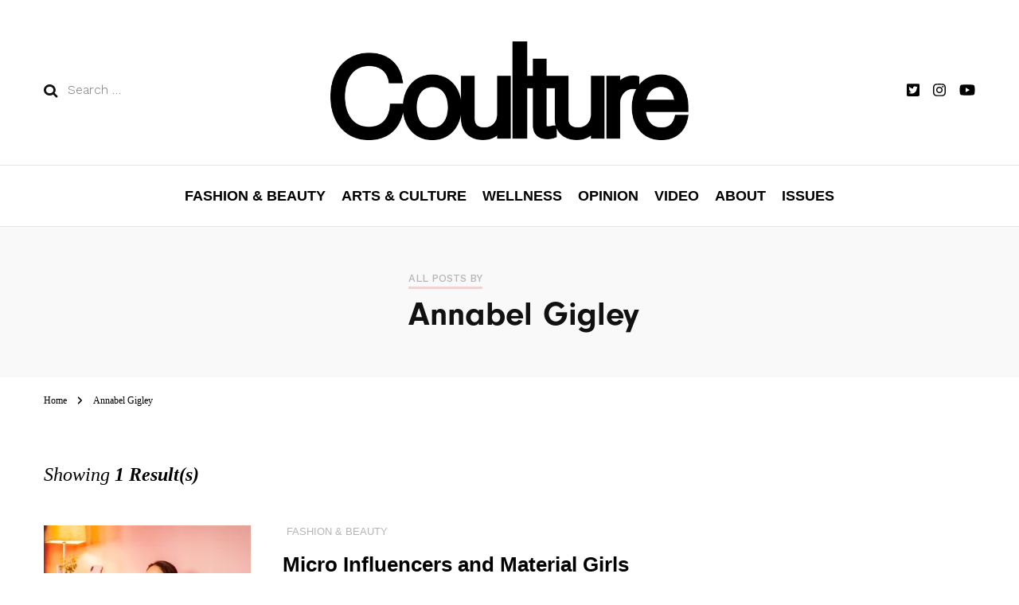

--- FILE ---
content_type: text/html; charset=UTF-8
request_url: https://coulture.org/author/annabelg/
body_size: 16492
content:
    <!DOCTYPE html>
    <html dir="ltr" lang="en-US" prefix="og: https://ogp.me/ns#">
    <head itemscope itemtype="http://schema.org/WebSite">
	    <meta charset="UTF-8">
    <meta name="viewport" content="width=device-width, initial-scale=1">
    <link rel="profile" href="http://gmpg.org/xfn/11">
    <title>Annabel Gigley | Coulture</title>
	<style>img:is([sizes="auto" i], [sizes^="auto," i]) { contain-intrinsic-size: 3000px 1500px }</style>
	
		<!-- All in One SEO 4.9.3 - aioseo.com -->
	<meta name="robots" content="max-image-preview:large" />
	<link rel="canonical" href="https://coulture.org/author/annabelg/" />
	<meta name="generator" content="All in One SEO (AIOSEO) 4.9.3" />
		<script type="application/ld+json" class="aioseo-schema">
			{"@context":"https:\/\/schema.org","@graph":[{"@type":"BreadcrumbList","@id":"https:\/\/coulture.org\/author\/annabelg\/#breadcrumblist","itemListElement":[{"@type":"ListItem","@id":"https:\/\/coulture.org#listItem","position":1,"name":"Home","item":"https:\/\/coulture.org","nextItem":{"@type":"ListItem","@id":"https:\/\/coulture.org\/author\/annabelg\/#listItem","name":"Annabel Gigley"}},{"@type":"ListItem","@id":"https:\/\/coulture.org\/author\/annabelg\/#listItem","position":2,"name":"Annabel Gigley","previousItem":{"@type":"ListItem","@id":"https:\/\/coulture.org#listItem","name":"Home"}}]},{"@type":"Organization","@id":"https:\/\/coulture.org\/#organization","name":"Coulture Magazine","url":"https:\/\/coulture.org\/","logo":{"@type":"ImageObject","url":"https:\/\/coulture.org\/wp-content\/uploads\/2019\/01\/coulture-logo.jpg","@id":"https:\/\/coulture.org\/author\/annabelg\/#organizationLogo","width":960,"height":960},"image":{"@id":"https:\/\/coulture.org\/author\/annabelg\/#organizationLogo"},"sameAs":["https:\/\/www.instagram.com\/coulturemag\/","https:\/\/www.tiktok.com\/@coulturemag?is_from_webapp=1&sender_device=pc"]},{"@type":"Person","@id":"https:\/\/coulture.org\/author\/annabelg\/#author","url":"https:\/\/coulture.org\/author\/annabelg\/","name":"Annabel Gigley","mainEntityOfPage":{"@id":"https:\/\/coulture.org\/author\/annabelg\/#profilepage"}},{"@type":"ProfilePage","@id":"https:\/\/coulture.org\/author\/annabelg\/#profilepage","url":"https:\/\/coulture.org\/author\/annabelg\/","name":"Annabel Gigley | Coulture","inLanguage":"en-US","isPartOf":{"@id":"https:\/\/coulture.org\/#website"},"breadcrumb":{"@id":"https:\/\/coulture.org\/author\/annabelg\/#breadcrumblist"},"dateCreated":"2022-04-24T17:11:26+00:00","mainEntity":{"@id":"https:\/\/coulture.org\/author\/annabelg\/#author"}},{"@type":"WebSite","@id":"https:\/\/coulture.org\/#website","url":"https:\/\/coulture.org\/","name":"Coulture","inLanguage":"en-US","publisher":{"@id":"https:\/\/coulture.org\/#organization"}}]}
		</script>
		<!-- All in One SEO -->


            <script data-no-defer="1" data-ezscrex="false" data-cfasync="false" data-pagespeed-no-defer data-cookieconsent="ignore">
                var ctPublicFunctions = {"_ajax_nonce":"7dd28bd02f","_rest_nonce":"40e3c2081e","_ajax_url":"\/wp-admin\/admin-ajax.php","_rest_url":"https:\/\/coulture.org\/wp-json\/","data__cookies_type":"native","data__ajax_type":"admin_ajax","data__bot_detector_enabled":0,"data__frontend_data_log_enabled":1,"cookiePrefix":"","wprocket_detected":false,"host_url":"coulture.org","text__ee_click_to_select":"Click to select the whole data","text__ee_original_email":"The complete one is","text__ee_got_it":"Got it","text__ee_blocked":"Blocked","text__ee_cannot_connect":"Cannot connect","text__ee_cannot_decode":"Can not decode email. Unknown reason","text__ee_email_decoder":"CleanTalk email decoder","text__ee_wait_for_decoding":"The magic is on the way!","text__ee_decoding_process":"Please wait a few seconds while we decode the contact data."}
            </script>
        
            <script data-no-defer="1" data-ezscrex="false" data-cfasync="false" data-pagespeed-no-defer data-cookieconsent="ignore">
                var ctPublic = {"_ajax_nonce":"7dd28bd02f","settings__forms__check_internal":"0","settings__forms__check_external":"0","settings__forms__force_protection":0,"settings__forms__search_test":"1","settings__forms__wc_add_to_cart":0,"settings__data__bot_detector_enabled":0,"settings__sfw__anti_crawler":1,"blog_home":"https:\/\/coulture.org\/","pixel__setting":"0","pixel__enabled":false,"pixel__url":null,"data__email_check_before_post":1,"data__email_check_exist_post":0,"data__cookies_type":"native","data__key_is_ok":true,"data__visible_fields_required":true,"wl_brandname":"Anti-Spam by CleanTalk","wl_brandname_short":"CleanTalk","ct_checkjs_key":385131993,"emailEncoderPassKey":"4f29716dbca95483ecf7753eaa8f6f5b","bot_detector_forms_excluded":"W10=","advancedCacheExists":false,"varnishCacheExists":false,"wc_ajax_add_to_cart":true}
            </script>
        <link rel='dns-prefetch' href='//fonts.googleapis.com' />
<link rel="alternate" type="application/rss+xml" title="Coulture &raquo; Feed" href="https://coulture.org/feed/" />
<link rel="alternate" type="application/rss+xml" title="Coulture &raquo; Comments Feed" href="https://coulture.org/comments/feed/" />
<link rel="alternate" type="application/rss+xml" title="Coulture &raquo; Posts by Annabel Gigley Feed" href="https://coulture.org/author/annabelg/feed/" />
		<!-- This site uses the Google Analytics by MonsterInsights plugin v9.11.1 - Using Analytics tracking - https://www.monsterinsights.com/ -->
		<!-- Note: MonsterInsights is not currently configured on this site. The site owner needs to authenticate with Google Analytics in the MonsterInsights settings panel. -->
					<!-- No tracking code set -->
				<!-- / Google Analytics by MonsterInsights -->
		<script type="text/javascript">
/* <![CDATA[ */
window._wpemojiSettings = {"baseUrl":"https:\/\/s.w.org\/images\/core\/emoji\/16.0.1\/72x72\/","ext":".png","svgUrl":"https:\/\/s.w.org\/images\/core\/emoji\/16.0.1\/svg\/","svgExt":".svg","source":{"concatemoji":"https:\/\/coulture.org\/wp-includes\/js\/wp-emoji-release.min.js?ver=6.8.3"}};
/*! This file is auto-generated */
!function(s,n){var o,i,e;function c(e){try{var t={supportTests:e,timestamp:(new Date).valueOf()};sessionStorage.setItem(o,JSON.stringify(t))}catch(e){}}function p(e,t,n){e.clearRect(0,0,e.canvas.width,e.canvas.height),e.fillText(t,0,0);var t=new Uint32Array(e.getImageData(0,0,e.canvas.width,e.canvas.height).data),a=(e.clearRect(0,0,e.canvas.width,e.canvas.height),e.fillText(n,0,0),new Uint32Array(e.getImageData(0,0,e.canvas.width,e.canvas.height).data));return t.every(function(e,t){return e===a[t]})}function u(e,t){e.clearRect(0,0,e.canvas.width,e.canvas.height),e.fillText(t,0,0);for(var n=e.getImageData(16,16,1,1),a=0;a<n.data.length;a++)if(0!==n.data[a])return!1;return!0}function f(e,t,n,a){switch(t){case"flag":return n(e,"\ud83c\udff3\ufe0f\u200d\u26a7\ufe0f","\ud83c\udff3\ufe0f\u200b\u26a7\ufe0f")?!1:!n(e,"\ud83c\udde8\ud83c\uddf6","\ud83c\udde8\u200b\ud83c\uddf6")&&!n(e,"\ud83c\udff4\udb40\udc67\udb40\udc62\udb40\udc65\udb40\udc6e\udb40\udc67\udb40\udc7f","\ud83c\udff4\u200b\udb40\udc67\u200b\udb40\udc62\u200b\udb40\udc65\u200b\udb40\udc6e\u200b\udb40\udc67\u200b\udb40\udc7f");case"emoji":return!a(e,"\ud83e\udedf")}return!1}function g(e,t,n,a){var r="undefined"!=typeof WorkerGlobalScope&&self instanceof WorkerGlobalScope?new OffscreenCanvas(300,150):s.createElement("canvas"),o=r.getContext("2d",{willReadFrequently:!0}),i=(o.textBaseline="top",o.font="600 32px Arial",{});return e.forEach(function(e){i[e]=t(o,e,n,a)}),i}function t(e){var t=s.createElement("script");t.src=e,t.defer=!0,s.head.appendChild(t)}"undefined"!=typeof Promise&&(o="wpEmojiSettingsSupports",i=["flag","emoji"],n.supports={everything:!0,everythingExceptFlag:!0},e=new Promise(function(e){s.addEventListener("DOMContentLoaded",e,{once:!0})}),new Promise(function(t){var n=function(){try{var e=JSON.parse(sessionStorage.getItem(o));if("object"==typeof e&&"number"==typeof e.timestamp&&(new Date).valueOf()<e.timestamp+604800&&"object"==typeof e.supportTests)return e.supportTests}catch(e){}return null}();if(!n){if("undefined"!=typeof Worker&&"undefined"!=typeof OffscreenCanvas&&"undefined"!=typeof URL&&URL.createObjectURL&&"undefined"!=typeof Blob)try{var e="postMessage("+g.toString()+"("+[JSON.stringify(i),f.toString(),p.toString(),u.toString()].join(",")+"));",a=new Blob([e],{type:"text/javascript"}),r=new Worker(URL.createObjectURL(a),{name:"wpTestEmojiSupports"});return void(r.onmessage=function(e){c(n=e.data),r.terminate(),t(n)})}catch(e){}c(n=g(i,f,p,u))}t(n)}).then(function(e){for(var t in e)n.supports[t]=e[t],n.supports.everything=n.supports.everything&&n.supports[t],"flag"!==t&&(n.supports.everythingExceptFlag=n.supports.everythingExceptFlag&&n.supports[t]);n.supports.everythingExceptFlag=n.supports.everythingExceptFlag&&!n.supports.flag,n.DOMReady=!1,n.readyCallback=function(){n.DOMReady=!0}}).then(function(){return e}).then(function(){var e;n.supports.everything||(n.readyCallback(),(e=n.source||{}).concatemoji?t(e.concatemoji):e.wpemoji&&e.twemoji&&(t(e.twemoji),t(e.wpemoji)))}))}((window,document),window._wpemojiSettings);
/* ]]> */
</script>
<link rel='stylesheet' id='sbi_styles-css' href='https://coulture.org/wp-content/plugins/instagram-feed/css/sbi-styles.min.css?ver=6.10.0' type='text/css' media='all' />
<style id='wp-emoji-styles-inline-css' type='text/css'>

	img.wp-smiley, img.emoji {
		display: inline !important;
		border: none !important;
		box-shadow: none !important;
		height: 1em !important;
		width: 1em !important;
		margin: 0 0.07em !important;
		vertical-align: -0.1em !important;
		background: none !important;
		padding: 0 !important;
	}
</style>
<link rel='stylesheet' id='wp-block-library-css' href='https://coulture.org/wp-includes/css/dist/block-library/style.min.css?ver=6.8.3' type='text/css' media='all' />
<style id='classic-theme-styles-inline-css' type='text/css'>
/*! This file is auto-generated */
.wp-block-button__link{color:#fff;background-color:#32373c;border-radius:9999px;box-shadow:none;text-decoration:none;padding:calc(.667em + 2px) calc(1.333em + 2px);font-size:1.125em}.wp-block-file__button{background:#32373c;color:#fff;text-decoration:none}
</style>
<link rel='stylesheet' id='aioseo/css/src/vue/standalone/blocks/table-of-contents/global.scss-css' href='https://coulture.org/wp-content/plugins/all-in-one-seo-pack/dist/Lite/assets/css/table-of-contents/global.e90f6d47.css?ver=4.9.3' type='text/css' media='all' />
<link rel='stylesheet' id='bicb-carousel-style-css' href='https://coulture.org/wp-content/plugins/b-carousel-block/build/view.css?ver=6.8.3' type='text/css' media='all' />
<style id='pdfemb-pdf-embedder-viewer-style-inline-css' type='text/css'>
.wp-block-pdfemb-pdf-embedder-viewer{max-width:none}

</style>
<style id='filebird-block-filebird-gallery-style-inline-css' type='text/css'>
ul.filebird-block-filebird-gallery{margin:auto!important;padding:0!important;width:100%}ul.filebird-block-filebird-gallery.layout-grid{display:grid;grid-gap:20px;align-items:stretch;grid-template-columns:repeat(var(--columns),1fr);justify-items:stretch}ul.filebird-block-filebird-gallery.layout-grid li img{border:1px solid #ccc;box-shadow:2px 2px 6px 0 rgba(0,0,0,.3);height:100%;max-width:100%;-o-object-fit:cover;object-fit:cover;width:100%}ul.filebird-block-filebird-gallery.layout-masonry{-moz-column-count:var(--columns);-moz-column-gap:var(--space);column-gap:var(--space);-moz-column-width:var(--min-width);columns:var(--min-width) var(--columns);display:block;overflow:auto}ul.filebird-block-filebird-gallery.layout-masonry li{margin-bottom:var(--space)}ul.filebird-block-filebird-gallery li{list-style:none}ul.filebird-block-filebird-gallery li figure{height:100%;margin:0;padding:0;position:relative;width:100%}ul.filebird-block-filebird-gallery li figure figcaption{background:linear-gradient(0deg,rgba(0,0,0,.7),rgba(0,0,0,.3) 70%,transparent);bottom:0;box-sizing:border-box;color:#fff;font-size:.8em;margin:0;max-height:100%;overflow:auto;padding:3em .77em .7em;position:absolute;text-align:center;width:100%;z-index:2}ul.filebird-block-filebird-gallery li figure figcaption a{color:inherit}

</style>
<style id='global-styles-inline-css' type='text/css'>
:root{--wp--preset--aspect-ratio--square: 1;--wp--preset--aspect-ratio--4-3: 4/3;--wp--preset--aspect-ratio--3-4: 3/4;--wp--preset--aspect-ratio--3-2: 3/2;--wp--preset--aspect-ratio--2-3: 2/3;--wp--preset--aspect-ratio--16-9: 16/9;--wp--preset--aspect-ratio--9-16: 9/16;--wp--preset--color--black: #000000;--wp--preset--color--cyan-bluish-gray: #abb8c3;--wp--preset--color--white: #ffffff;--wp--preset--color--pale-pink: #f78da7;--wp--preset--color--vivid-red: #cf2e2e;--wp--preset--color--luminous-vivid-orange: #ff6900;--wp--preset--color--luminous-vivid-amber: #fcb900;--wp--preset--color--light-green-cyan: #7bdcb5;--wp--preset--color--vivid-green-cyan: #00d084;--wp--preset--color--pale-cyan-blue: #8ed1fc;--wp--preset--color--vivid-cyan-blue: #0693e3;--wp--preset--color--vivid-purple: #9b51e0;--wp--preset--gradient--vivid-cyan-blue-to-vivid-purple: linear-gradient(135deg,rgba(6,147,227,1) 0%,rgb(155,81,224) 100%);--wp--preset--gradient--light-green-cyan-to-vivid-green-cyan: linear-gradient(135deg,rgb(122,220,180) 0%,rgb(0,208,130) 100%);--wp--preset--gradient--luminous-vivid-amber-to-luminous-vivid-orange: linear-gradient(135deg,rgba(252,185,0,1) 0%,rgba(255,105,0,1) 100%);--wp--preset--gradient--luminous-vivid-orange-to-vivid-red: linear-gradient(135deg,rgba(255,105,0,1) 0%,rgb(207,46,46) 100%);--wp--preset--gradient--very-light-gray-to-cyan-bluish-gray: linear-gradient(135deg,rgb(238,238,238) 0%,rgb(169,184,195) 100%);--wp--preset--gradient--cool-to-warm-spectrum: linear-gradient(135deg,rgb(74,234,220) 0%,rgb(151,120,209) 20%,rgb(207,42,186) 40%,rgb(238,44,130) 60%,rgb(251,105,98) 80%,rgb(254,248,76) 100%);--wp--preset--gradient--blush-light-purple: linear-gradient(135deg,rgb(255,206,236) 0%,rgb(152,150,240) 100%);--wp--preset--gradient--blush-bordeaux: linear-gradient(135deg,rgb(254,205,165) 0%,rgb(254,45,45) 50%,rgb(107,0,62) 100%);--wp--preset--gradient--luminous-dusk: linear-gradient(135deg,rgb(255,203,112) 0%,rgb(199,81,192) 50%,rgb(65,88,208) 100%);--wp--preset--gradient--pale-ocean: linear-gradient(135deg,rgb(255,245,203) 0%,rgb(182,227,212) 50%,rgb(51,167,181) 100%);--wp--preset--gradient--electric-grass: linear-gradient(135deg,rgb(202,248,128) 0%,rgb(113,206,126) 100%);--wp--preset--gradient--midnight: linear-gradient(135deg,rgb(2,3,129) 0%,rgb(40,116,252) 100%);--wp--preset--font-size--small: 13px;--wp--preset--font-size--medium: 20px;--wp--preset--font-size--large: 36px;--wp--preset--font-size--x-large: 42px;--wp--preset--spacing--20: 0.44rem;--wp--preset--spacing--30: 0.67rem;--wp--preset--spacing--40: 1rem;--wp--preset--spacing--50: 1.5rem;--wp--preset--spacing--60: 2.25rem;--wp--preset--spacing--70: 3.38rem;--wp--preset--spacing--80: 5.06rem;--wp--preset--shadow--natural: 6px 6px 9px rgba(0, 0, 0, 0.2);--wp--preset--shadow--deep: 12px 12px 50px rgba(0, 0, 0, 0.4);--wp--preset--shadow--sharp: 6px 6px 0px rgba(0, 0, 0, 0.2);--wp--preset--shadow--outlined: 6px 6px 0px -3px rgba(255, 255, 255, 1), 6px 6px rgba(0, 0, 0, 1);--wp--preset--shadow--crisp: 6px 6px 0px rgba(0, 0, 0, 1);}:where(.is-layout-flex){gap: 0.5em;}:where(.is-layout-grid){gap: 0.5em;}body .is-layout-flex{display: flex;}.is-layout-flex{flex-wrap: wrap;align-items: center;}.is-layout-flex > :is(*, div){margin: 0;}body .is-layout-grid{display: grid;}.is-layout-grid > :is(*, div){margin: 0;}:where(.wp-block-columns.is-layout-flex){gap: 2em;}:where(.wp-block-columns.is-layout-grid){gap: 2em;}:where(.wp-block-post-template.is-layout-flex){gap: 1.25em;}:where(.wp-block-post-template.is-layout-grid){gap: 1.25em;}.has-black-color{color: var(--wp--preset--color--black) !important;}.has-cyan-bluish-gray-color{color: var(--wp--preset--color--cyan-bluish-gray) !important;}.has-white-color{color: var(--wp--preset--color--white) !important;}.has-pale-pink-color{color: var(--wp--preset--color--pale-pink) !important;}.has-vivid-red-color{color: var(--wp--preset--color--vivid-red) !important;}.has-luminous-vivid-orange-color{color: var(--wp--preset--color--luminous-vivid-orange) !important;}.has-luminous-vivid-amber-color{color: var(--wp--preset--color--luminous-vivid-amber) !important;}.has-light-green-cyan-color{color: var(--wp--preset--color--light-green-cyan) !important;}.has-vivid-green-cyan-color{color: var(--wp--preset--color--vivid-green-cyan) !important;}.has-pale-cyan-blue-color{color: var(--wp--preset--color--pale-cyan-blue) !important;}.has-vivid-cyan-blue-color{color: var(--wp--preset--color--vivid-cyan-blue) !important;}.has-vivid-purple-color{color: var(--wp--preset--color--vivid-purple) !important;}.has-black-background-color{background-color: var(--wp--preset--color--black) !important;}.has-cyan-bluish-gray-background-color{background-color: var(--wp--preset--color--cyan-bluish-gray) !important;}.has-white-background-color{background-color: var(--wp--preset--color--white) !important;}.has-pale-pink-background-color{background-color: var(--wp--preset--color--pale-pink) !important;}.has-vivid-red-background-color{background-color: var(--wp--preset--color--vivid-red) !important;}.has-luminous-vivid-orange-background-color{background-color: var(--wp--preset--color--luminous-vivid-orange) !important;}.has-luminous-vivid-amber-background-color{background-color: var(--wp--preset--color--luminous-vivid-amber) !important;}.has-light-green-cyan-background-color{background-color: var(--wp--preset--color--light-green-cyan) !important;}.has-vivid-green-cyan-background-color{background-color: var(--wp--preset--color--vivid-green-cyan) !important;}.has-pale-cyan-blue-background-color{background-color: var(--wp--preset--color--pale-cyan-blue) !important;}.has-vivid-cyan-blue-background-color{background-color: var(--wp--preset--color--vivid-cyan-blue) !important;}.has-vivid-purple-background-color{background-color: var(--wp--preset--color--vivid-purple) !important;}.has-black-border-color{border-color: var(--wp--preset--color--black) !important;}.has-cyan-bluish-gray-border-color{border-color: var(--wp--preset--color--cyan-bluish-gray) !important;}.has-white-border-color{border-color: var(--wp--preset--color--white) !important;}.has-pale-pink-border-color{border-color: var(--wp--preset--color--pale-pink) !important;}.has-vivid-red-border-color{border-color: var(--wp--preset--color--vivid-red) !important;}.has-luminous-vivid-orange-border-color{border-color: var(--wp--preset--color--luminous-vivid-orange) !important;}.has-luminous-vivid-amber-border-color{border-color: var(--wp--preset--color--luminous-vivid-amber) !important;}.has-light-green-cyan-border-color{border-color: var(--wp--preset--color--light-green-cyan) !important;}.has-vivid-green-cyan-border-color{border-color: var(--wp--preset--color--vivid-green-cyan) !important;}.has-pale-cyan-blue-border-color{border-color: var(--wp--preset--color--pale-cyan-blue) !important;}.has-vivid-cyan-blue-border-color{border-color: var(--wp--preset--color--vivid-cyan-blue) !important;}.has-vivid-purple-border-color{border-color: var(--wp--preset--color--vivid-purple) !important;}.has-vivid-cyan-blue-to-vivid-purple-gradient-background{background: var(--wp--preset--gradient--vivid-cyan-blue-to-vivid-purple) !important;}.has-light-green-cyan-to-vivid-green-cyan-gradient-background{background: var(--wp--preset--gradient--light-green-cyan-to-vivid-green-cyan) !important;}.has-luminous-vivid-amber-to-luminous-vivid-orange-gradient-background{background: var(--wp--preset--gradient--luminous-vivid-amber-to-luminous-vivid-orange) !important;}.has-luminous-vivid-orange-to-vivid-red-gradient-background{background: var(--wp--preset--gradient--luminous-vivid-orange-to-vivid-red) !important;}.has-very-light-gray-to-cyan-bluish-gray-gradient-background{background: var(--wp--preset--gradient--very-light-gray-to-cyan-bluish-gray) !important;}.has-cool-to-warm-spectrum-gradient-background{background: var(--wp--preset--gradient--cool-to-warm-spectrum) !important;}.has-blush-light-purple-gradient-background{background: var(--wp--preset--gradient--blush-light-purple) !important;}.has-blush-bordeaux-gradient-background{background: var(--wp--preset--gradient--blush-bordeaux) !important;}.has-luminous-dusk-gradient-background{background: var(--wp--preset--gradient--luminous-dusk) !important;}.has-pale-ocean-gradient-background{background: var(--wp--preset--gradient--pale-ocean) !important;}.has-electric-grass-gradient-background{background: var(--wp--preset--gradient--electric-grass) !important;}.has-midnight-gradient-background{background: var(--wp--preset--gradient--midnight) !important;}.has-small-font-size{font-size: var(--wp--preset--font-size--small) !important;}.has-medium-font-size{font-size: var(--wp--preset--font-size--medium) !important;}.has-large-font-size{font-size: var(--wp--preset--font-size--large) !important;}.has-x-large-font-size{font-size: var(--wp--preset--font-size--x-large) !important;}
:where(.wp-block-post-template.is-layout-flex){gap: 1.25em;}:where(.wp-block-post-template.is-layout-grid){gap: 1.25em;}
:where(.wp-block-columns.is-layout-flex){gap: 2em;}:where(.wp-block-columns.is-layout-grid){gap: 2em;}
:root :where(.wp-block-pullquote){font-size: 1.5em;line-height: 1.6;}
</style>
<link rel='stylesheet' id='blossomthemes-instagram-feed-css' href='https://coulture.org/wp-content/plugins/blossomthemes-instagram-feed/public/css/blossomthemes-instagram-feed-public.css?ver=2.0.5' type='text/css' media='all' />
<link rel='stylesheet' id='magnific-popup-css' href='https://coulture.org/wp-content/plugins/blossomthemes-instagram-feed/public/css/magnific-popup.min.css?ver=1.0.0' type='text/css' media='all' />
<link rel='stylesheet' id='cleantalk-public-css-css' href='https://coulture.org/wp-content/plugins/cleantalk-spam-protect/css/cleantalk-public.min.css?ver=6.71_1769119504' type='text/css' media='all' />
<link rel='stylesheet' id='cleantalk-email-decoder-css-css' href='https://coulture.org/wp-content/plugins/cleantalk-spam-protect/css/cleantalk-email-decoder.min.css?ver=6.71_1769119504' type='text/css' media='all' />
<link rel='stylesheet' id='SFSIPLUSmainCss-css' href='https://coulture.org/wp-content/plugins/ultimate-social-media-plus/css/sfsi-style.css?ver=3.7.1' type='text/css' media='all' />
<link rel='stylesheet' id='uaf_client_css-css' href='https://coulture.org/wp-content/uploads/useanyfont/uaf.css?ver=1764324221' type='text/css' media='all' />
<link rel='stylesheet' id='megamenu-css' href='https://coulture.org/wp-content/uploads/maxmegamenu/style.css?ver=ac1615' type='text/css' media='all' />
<link rel='stylesheet' id='dashicons-css' href='https://coulture.org/wp-includes/css/dashicons.min.css?ver=6.8.3' type='text/css' media='all' />
<link rel='stylesheet' id='owl-carousel-css' href='https://coulture.org/wp-content/themes/blossom-fashion/css/owl.carousel.min.css?ver=2.2.1' type='text/css' media='all' />
<link rel='stylesheet' id='animate-css' href='https://coulture.org/wp-content/themes/blossom-fashion/css/animate.min.css?ver=3.5.2' type='text/css' media='all' />
<link rel='stylesheet' id='blossom-fashion-google-fonts-css' href='https://fonts.googleapis.com/css?family=Work+Sans%3A100%2C200%2C300%2Cregular%2C500%2C600%2C700%2C800%2C900%2C100italic%2C200italic%2C300italic%2Citalic%2C500italic%2C600italic%2C700italic%2C800italic%2C900italic' type='text/css' media='all' />
<link rel='stylesheet' id='blossom-fashion-style-css' href='https://coulture.org/wp-content/themes/blossom-fashion/style.css?ver=1.4.5' type='text/css' media='all' />
<style id='blossom-fashion-style-inline-css' type='text/css'>

     
    .content-newsletter .blossomthemes-email-newsletter-wrapper.bg-img:after,
    .widget_blossomthemes_email_newsletter_widget .blossomthemes-email-newsletter-wrapper:after{
        background: rgba(255, 255, 255, 0.8);
    }
    
    /*Typography*/

    body,
    button,
    input,
    select,
    optgroup,
    textarea{
        font-family : Work Sans;
        font-size   : 16px;        
    }
    
    .site-title{
        font-size   : 200px;
        font-family : "Trebuchet MS", Helvetica, sans-serif;
        font-weight : 400;
        font-style  : normal;
    }
    
    /*Color Scheme*/
    a,
    .site-header .social-networks li a:hover,
    .site-title a:hover,
    .banner .text-holder .cat-links a:hover,
	.shop-section .shop-slider .item h3 a:hover,
	#primary .post .entry-header .cat-links a:hover,
	#primary .post .entry-header .entry-meta a:hover,
	#primary .post .entry-footer .social-networks li a:hover,
	.widget ul li a:hover,
	.widget_bttk_author_bio .author-bio-socicons ul li a:hover,
	.widget_bttk_popular_post ul li .entry-header .entry-title a:hover,
	.widget_bttk_pro_recent_post ul li .entry-header .entry-title a:hover,
	.widget_bttk_popular_post ul li .entry-header .entry-meta a:hover,
	.widget_bttk_pro_recent_post ul li .entry-header .entry-meta a:hover,
	.bottom-shop-section .bottom-shop-slider .item .product-category a:hover,
	.bottom-shop-section .bottom-shop-slider .item h3 a:hover,
	.instagram-section .header .title a:hover,
	.site-footer .widget ul li a:hover,
	.site-footer .widget_bttk_popular_post ul li .entry-header .entry-title a:hover,
	.site-footer .widget_bttk_pro_recent_post ul li .entry-header .entry-title a:hover,
	.single .single-header .site-title:hover,
	.single .single-header .right .social-share .social-networks li a:hover,
	.comments-area .comment-body .fn a:hover,
	.comments-area .comment-body .comment-metadata a:hover,
	.page-template-contact .contact-details .contact-info-holder .col .icon-holder,
	.page-template-contact .contact-details .contact-info-holder .col .text-holder h3 a:hover,
	.page-template-contact .contact-details .contact-info-holder .col .social-networks li a:hover,
    #secondary .widget_bttk_description_widget .social-profile li a:hover,
    #secondary .widget_bttk_contact_social_links .social-networks li a:hover,
    .site-footer .widget_bttk_contact_social_links .social-networks li a:hover,
    .site-footer .widget_bttk_description_widget .social-profile li a:hover,
    .portfolio-sorting .button:hover,
    .portfolio-sorting .button.is-checked,
    .portfolio-item .portfolio-cat a:hover,
    .entry-header .portfolio-cat a:hover,
    .single-blossom-portfolio .post-navigation .nav-previous a:hover,
	.single-blossom-portfolio .post-navigation .nav-next a:hover, 
	.entry-content a:hover,
	.entry-summary a:hover,
	.page-content a:hover,
	.comment-content a:hover,
	.widget .textwidget a:hover{
		color: #ffffff;
	}

	.site-header .tools .cart .number,
	.shop-section .header .title:after,
	.header-two .header-t,
	.header-six .header-t,
	.header-eight .header-t,
	.shop-section .shop-slider .item .product-image .btn-add-to-cart:hover,
	.widget .widget-title:before,
	.widget .widget-title:after,
	.widget_calendar caption,
	.widget_bttk_popular_post .style-two li:after,
	.widget_bttk_popular_post .style-three li:after,
	.widget_bttk_pro_recent_post .style-two li:after,
	.widget_bttk_pro_recent_post .style-three li:after,
	.instagram-section .header .title:before,
	.instagram-section .header .title:after,
	#primary .post .entry-content .pull-left:after,
	#primary .page .entry-content .pull-left:after,
	#primary .post .entry-content .pull-right:after,
	#primary .page .entry-content .pull-right:after,
	.page-template-contact .contact-details .contact-info-holder h2:after,
    .widget_bttk_image_text_widget ul li .btn-readmore:hover,
    #secondary .widget_bttk_icon_text_widget .text-holder .btn-readmore:hover,
    #secondary .widget_blossomtheme_companion_cta_widget .btn-cta:hover,
    #secondary .widget_blossomtheme_featured_page_widget .text-holder .btn-readmore:hover, 
    .widget_tag_cloud .tagcloud a:hover,
    .single #primary .post .entry-footer .tags a:hover,
 	#primary .post .entry-footer .tags a:hover,
 	.error-holder .text-holder .btn-home:hover,
 	.site-footer .widget_tag_cloud .tagcloud a:hover,
 	.site-footer .widget_bttk_author_bio .text-holder .readmore:hover,
 	.main-navigation ul li:after,
 	#primary .post .btn-readmore:hover,
 	.widget_bttk_author_bio .text-holder .readmore:hover,
 	.widget_bttk_image_text_widget ul li .btn-readmore:hover,
	 .widget_tag_cloud .tagcloud a:hover, 
	 .instagram-section .profile-link::before, 
	 .instagram-section .profile-link::after,	 
	 .widget_calendar table tbody td a{
		background: #ffffff;
	}
    
    .banner .text-holder .cat-links a,
	#primary .post .entry-header .cat-links a,
	.widget_bttk_popular_post .style-two li .entry-header .cat-links a,
	.widget_bttk_pro_recent_post .style-two li .entry-header .cat-links a,
	.widget_bttk_popular_post .style-three li .entry-header .cat-links a,
	.widget_bttk_pro_recent_post .style-three li .entry-header .cat-links a,
	.page-header span,
	.page-template-contact .top-section .section-header span,
    .portfolio-item .portfolio-cat a,
    .entry-header .portfolio-cat a{
		border-bottom-color: #ffffff;
	}

	.banner .text-holder .title a,
	.header-four .main-navigation ul li a,
	.header-four .main-navigation ul ul li a,
	#primary .post .entry-header .entry-title a,
    .portfolio-item .portfolio-img-title a{
		background-image: linear-gradient(180deg, transparent 96%, #ffffff 0);
	}

	.widget_bttk_social_links ul li a:hover{
		border-color: #ffffff;
	}

	button:hover,
	input[type="button"]:hover,
	input[type="reset"]:hover,
	input[type="submit"]:hover{
		background: #ffffff;
		border-color: #ffffff;
	}

	#primary .post .btn-readmore:hover{
		background: #ffffff;
	}

	@media only screen and (min-width: 1025px){
		.main-navigation ul li:after{
			background: #ffffff;
		}
	}

    @media screen and (max-width: 1024px) {
        #toggle-button, 
        .main-navigation ul, 
        .site-header .nav-holder .form-holder .search-form input[type="search"] {
            font-family: &quot;Times New Roman&quot;, Times, serif;
        }
	}
	
	@media only screen and (max-width:1024px) {
		.mobile-menu ul li a {
			background-image : linear-gradient(180deg, transparent 93%, #ffffff ); 
	   }
	}
    
    /*Typography*/

	.main-navigation ul,
	.banner .text-holder .title,
	.top-section .newsletter .blossomthemes-email-newsletter-wrapper .text-holder h3,
	.shop-section .header .title,
	#primary .post .entry-header .entry-title,
	#primary .post .post-shope-holder .header .title,
	.widget_bttk_author_bio .title-holder,
	.widget_bttk_popular_post ul li .entry-header .entry-title,
	.widget_bttk_pro_recent_post ul li .entry-header .entry-title,
	.widget-area .widget_blossomthemes_email_newsletter_widget .text-holder h3,
	.bottom-shop-section .bottom-shop-slider .item h3,
	.page-title,
	#primary .post .entry-content blockquote,
	#primary .page .entry-content blockquote,
	#primary .post .entry-content .dropcap,
	#primary .page .entry-content .dropcap,
	#primary .post .entry-content .pull-left,
	#primary .page .entry-content .pull-left,
	#primary .post .entry-content .pull-right,
	#primary .page .entry-content .pull-right,
	#primary .post .entry-content h1, 
    #primary .page .entry-content h1, 
    #primary .post .entry-content h2, 
    #primary .page .entry-content h2, 
    #primary .post .entry-content h3, 
    #primary .page .entry-content h3, 
    #primary .post .entry-content h4, 
    #primary .page .entry-content h4, 
    #primary .post .entry-content h5, 
    #primary .page .entry-content h5, 
    #primary .post .entry-content h6, 
    #primary .page .entry-content h6
	.author-section .text-holder .title,
	.single .newsletter .blossomthemes-email-newsletter-wrapper .text-holder h3,
	.related-posts .title, .popular-posts .title,
	.comments-area .comments-title,
	.comments-area .comment-reply-title,
	.single .single-header .title-holder .post-title,
    .portfolio-text-holder .portfolio-img-title,
    .portfolio-holder .entry-header .entry-title,
    .related-portfolio-title, 
    .related-portfolio-title, .search .top-section .search-form input[type="search"], 
    .archive #primary .post-count, .search #primary .post-count, 
    .archive #primary .post .entry-header .entry-title, .archive #primary .blossom-portfolio .entry-title, .search #primary .search-post .entry-header .entry-title, 
    .widget_bttk_posts_category_slider_widget .carousel-title .title, 
    .archive.author .top-section .text-holder .author-title, 
    .search #primary .page .entry-header .entry-title, 
    .error-holder .text-holder h2, 
    .error-holder .recent-posts .title, 
    .error-holder .recent-posts .post .entry-header .entry-title, 
    .site-footer .widget_blossomthemes_email_newsletter_widget .text-holder h3{
		font-family: &quot;Times New Roman&quot;, Times, serif;
	}
</style>
<link rel='stylesheet' id='dflip-style-css' href='https://coulture.org/wp-content/plugins/3d-flipbook-dflip-lite/assets/css/dflip.min.css?ver=2.4.20' type='text/css' media='all' />
<link rel='stylesheet' id='wp-my-instagram-css' href='https://coulture.org/wp-content/plugins/wp-my-instagram/css/style.css?ver=1.0' type='text/css' media='all' />
<link rel='stylesheet' id='__EPYT__style-css' href='https://coulture.org/wp-content/plugins/youtube-embed-plus/styles/ytprefs.min.css?ver=14.2.4' type='text/css' media='all' />
<style id='__EPYT__style-inline-css' type='text/css'>

                .epyt-gallery-thumb {
                        width: 33.333%;
                }
                
                         @media (min-width:0px) and (max-width: 767px) {
                            .epyt-gallery-rowbreak {
                                display: none;
                            }
                            .epyt-gallery-allthumbs[class*="epyt-cols"] .epyt-gallery-thumb {
                                width: 100% !important;
                            }
                          }
</style>
<!--n2css--><!--n2js--><script type="text/javascript" src="https://coulture.org/wp-includes/js/jquery/jquery.min.js?ver=3.7.1" id="jquery-core-js"></script>
<script type="text/javascript" src="https://coulture.org/wp-includes/js/jquery/jquery-migrate.min.js?ver=3.4.1" id="jquery-migrate-js"></script>
<script type="text/javascript" src="https://coulture.org/wp-content/plugins/cleantalk-spam-protect/js/apbct-public-bundle_gathering.min.js?ver=6.71_1769119504" id="apbct-public-bundle_gathering.min-js-js"></script>
<script type="text/javascript" id="__ytprefs__-js-extra">
/* <![CDATA[ */
var _EPYT_ = {"ajaxurl":"https:\/\/coulture.org\/wp-admin\/admin-ajax.php","security":"f3d492dcee","gallery_scrolloffset":"20","eppathtoscripts":"https:\/\/coulture.org\/wp-content\/plugins\/youtube-embed-plus\/scripts\/","eppath":"https:\/\/coulture.org\/wp-content\/plugins\/youtube-embed-plus\/","epresponsiveselector":"[\"iframe.__youtube_prefs_widget__\"]","epdovol":"1","version":"14.2.4","evselector":"iframe.__youtube_prefs__[src], iframe[src*=\"youtube.com\/embed\/\"], iframe[src*=\"youtube-nocookie.com\/embed\/\"]","ajax_compat":"","maxres_facade":"eager","ytapi_load":"light","pause_others":"","stopMobileBuffer":"1","facade_mode":"","not_live_on_channel":""};
/* ]]> */
</script>
<script type="text/javascript" src="https://coulture.org/wp-content/plugins/youtube-embed-plus/scripts/ytprefs.min.js?ver=14.2.4" id="__ytprefs__-js"></script>
<link rel="https://api.w.org/" href="https://coulture.org/wp-json/" /><link rel="alternate" title="JSON" type="application/json" href="https://coulture.org/wp-json/wp/v2/users/161" /><link rel="EditURI" type="application/rsd+xml" title="RSD" href="https://coulture.org/xmlrpc.php?rsd" />
<meta name="generator" content="WordPress 6.8.3" />
		<!-- Custom Logo: hide header text -->
		<style id="custom-logo-css" type="text/css">
			.site-title, .site-description {
				position: absolute;
				clip-path: inset(50%);
			}
		</style>
		        <script async="async" name="momently-script"
                src="//s3-us-west-2.amazonaws.com/momently-static/loader/4r5VRgAQAQ4_momently.js"></script>
		<style> .entry-footer .edit-link{ display:none !important; } </style><style> .entry-meta .edit-link{ display:none !important; } </style>	<script>
		window.addEventListener("sfsi_plus_functions_loaded", function() {
			var body = document.getElementsByTagName('body')[0];
			// console.log(body);
			body.classList.add("sfsi_plus_3.53");
		})
		// window.addEventListener('sfsi_plus_functions_loaded',function(e) {
		// 	jQuery("body").addClass("sfsi_plus_3.53")
		// });
		jQuery(document).ready(function(e) {
			jQuery("body").addClass("sfsi_plus_3.53")
		});

		function sfsi_plus_processfurther(ref) {
			var feed_id = '[base64]';
			var feedtype = 8;
			var email = jQuery(ref).find('input[name="email"]').val();
			var filter = /^(([^<>()[\]\\.,;:\s@\"]+(\.[^<>()[\]\\.,;:\s@\"]+)*)|(\".+\"))@((\[[0-9]{1,3}\.[0-9]{1,3}\.[0-9]{1,3}\.[0-9]{1,3}\])|(([a-zA-Z\-0-9]+\.)+[a-zA-Z]{2,}))$/;
			if ((email != "Enter your email") && (filter.test(email))) {
				if (feedtype == "8") {
					var url = "https://api.follow.it/subscription-form/" + feed_id + "/" + feedtype;
					window.open(url, "popupwindow", "scrollbars=yes,width=1080,height=760");
					return true;
				}
			} else {
				alert("Please enter email address");
				jQuery(ref).find('input[name="email"]').focus();
				return false;
			}
		}
	</script>
	<style>
		.sfsi_plus_subscribe_Popinner {
			width: 100% !important;
			height: auto !important;
			border: 1px solid #b5b5b5 !important;
			padding: 18px 0px !important;
			background-color: #ffffff !important;
		}

		.sfsi_plus_subscribe_Popinner form {
			margin: 0 20px !important;
		}

		.sfsi_plus_subscribe_Popinner h5 {
			font-family: Helvetica,Arial,sans-serif !important;

			font-weight: bold !important;
			color: #000000 !important;
			font-size: 16px !important;
			text-align: center !important;
			margin: 0 0 10px !important;
			padding: 0 !important;
		}

		.sfsi_plus_subscription_form_field {
			margin: 5px 0 !important;
			width: 100% !important;
			display: inline-flex;
			display: -webkit-inline-flex;
		}

		.sfsi_plus_subscription_form_field input {
			width: 100% !important;
			padding: 10px 0px !important;
		}

		.sfsi_plus_subscribe_Popinner input[type=email] {
			font-family: Helvetica,Arial,sans-serif !important;

			font-style: normal !important;
			color:  !important;
			font-size: 14px !important;
			text-align: center !important;
		}

		.sfsi_plus_subscribe_Popinner input[type=email]::-webkit-input-placeholder {
			font-family: Helvetica,Arial,sans-serif !important;

			font-style: normal !important;
			color:  !important;
			font-size: 14px !important;
			text-align: center !important;
		}

		.sfsi_plus_subscribe_Popinner input[type=email]:-moz-placeholder {
			/* Firefox 18- */
			font-family: Helvetica,Arial,sans-serif !important;

			font-style: normal !important;
			color:  !important;
			font-size: 14px !important;
			text-align: center !important;
		}

		.sfsi_plus_subscribe_Popinner input[type=email]::-moz-placeholder {
			/* Firefox 19+ */
			font-family: Helvetica,Arial,sans-serif !important;

			font-style: normal !important;
			color:  !important;
			font-size: 14px !important;
			text-align: center !important;
		}

		.sfsi_plus_subscribe_Popinner input[type=email]:-ms-input-placeholder {
			font-family: Helvetica,Arial,sans-serif !important;

			font-style: normal !important;
			color:  !important;
			font-size: 14px !important;
			text-align: center !important;
		}

		.sfsi_plus_subscribe_Popinner input[type=submit] {
			font-family: Helvetica,Arial,sans-serif !important;

			font-weight: bold !important;
			color: #000000 !important;
			font-size: 16px !important;
			text-align: center !important;
			background-color: #dedede !important;
		}
	</style>
	<meta name="follow.[base64]" content="efaN4jrEtNtmZ5ekJazb"/><link rel="apple-touch-icon" sizes="180x180" href="/wp-content/uploads/fbrfg/apple-touch-icon.png?v=PYew3y6GwP">
<link rel="icon" type="image/png" sizes="32x32" href="/wp-content/uploads/fbrfg/favicon-32x32.png?v=PYew3y6GwP">
<link rel="icon" type="image/png" sizes="16x16" href="/wp-content/uploads/fbrfg/favicon-16x16.png?v=PYew3y6GwP">
<link rel="manifest" href="/wp-content/uploads/fbrfg/site.webmanifest?v=PYew3y6GwP">
<link rel="mask-icon" href="/wp-content/uploads/fbrfg/safari-pinned-tab.svg?v=PYew3y6GwP" color="#5bbad5">
<link rel="shortcut icon" href="/wp-content/uploads/fbrfg/favicon.ico?v=PYew3y6GwP">
<meta name="msapplication-TileColor" content="#da532c">
<meta name="msapplication-config" content="/wp-content/uploads/fbrfg/browserconfig.xml?v=PYew3y6GwP">
<meta name="theme-color" content="#ffffff"><link rel="icon" href="https://coulture.org/wp-content/uploads/2019/01/cropped-coulture-logo-32x32.jpg" sizes="32x32" />
<link rel="icon" href="https://coulture.org/wp-content/uploads/2019/01/cropped-coulture-logo-192x192.jpg" sizes="192x192" />
<link rel="apple-touch-icon" href="https://coulture.org/wp-content/uploads/2019/01/cropped-coulture-logo-180x180.jpg" />
<meta name="msapplication-TileImage" content="https://coulture.org/wp-content/uploads/2019/01/cropped-coulture-logo-270x270.jpg" />
<!-- BEGIN Adobe Fonts for WordPress --><link rel="stylesheet" href="https://use.typekit.net/ikg3ity.css"><!-- END Adobe Fonts for WordPress -->		<style type="text/css" id="wp-custom-css">
			.site-footer .footer-widgets {
    color: #000000;
    background-color: #ffffff;
}
.site-footer .widget-title {
    color: #ffffff;
} 
.site-footer .widget-title {
		color: #ffffff;
} 
 .footer-widgets .container .sidebar-column:nth-of-type(1) {
   background-color: #000000;
}
.site-info { display: none; }
.site { 
	background-color: #ffffff; color: #000000; 
}
.site-menu {
	color: #000000;
}
.site-header .social-networks li a {
	color: #000000;
}
.site-header .social-networks li a:hover {
	color: #000000;
}
a, #primary .post.first-post .entry-header .entry-title a, .widget .widget-title {
	color: #000000;
	font-family: 'Darker Grotesque', sans-serif;
}
.widget .widget-title:before, .widget .widget-title:after {
	background: #000000;
}
.page-header .page-title {
	font-family: 'Darker Grotesque', sans-serif;
}
.page-title {
	color: #000000;
}
#crumbs, #crumbs .current a ,#crumbs a {
	color: #000000;
		font-family: 'Cormorant Garamond', serif;
}
.page-header span {
	color: #000000;
}
.archive #primary .post-count strong, .search #primary .post-count strong {
	color: #000000;
}
#mega-menu-wrap-primary #mega-menu-primary > li.mega-menu-item > a.mega-menu-link {
	color: #000000;
		font-family: 'Darker Grotesque', sans-serif;
}
#primary .post .entry-header .entry-title a {
	color: #000000;
}
#primary .post .entry-header .entry-meta .byline, #primary .post .entry-header .entry-meta a , #primary .post .entry-header .entry-meta,  #primary .post .entry-header .entry-meta a:hover {
	color: #000000;
		font-family: 'Darker Grotesque', sans-serif;
}
p {
		font-family: 'Cormorant Garamond', serif;
}
#primary .page .entry-content h2 , #primary .page .entry-content h3 {
	color: #000000;
}
b {
	font-family: 'Darker Grotesque', sans-serif;
}
.pagination .page-numbers {
	color: #000000;
	font-family: 'Darker Grotesque', sans-serif;
}
.pagination .current {
	color: #000000;
	border: 2px solid #ffffff;
	font-family: 'Darker Grotesque', sans-serif;
}
.pagination a:hover {
	color: #d0d0d0;
}
.pagination .next:before {
	border-left: 5px solid #000000;
}
.pagination .next:after {
	background: #000000;
}
#primary .post .btn-readmore {
	background-color: #ffffff;
	color: #000000;
				font-family: 'Darker Grotesque', sans-serif;
}
#primary .post .btn-readmore:hover{
	background-color: #d0d0d0;
	color: #000000;
}
.instagram-section .profile-link{
	background-color: #000000;
	color: #000000;
	font-family: 'Cormorant Garamond', serif;
}
@media (max-width: 600px)  {
 .wp-custom-header{
	width:80vw;
	position:relative;
	left:-110px;
}
}
#primary .post .entry-header .entry-title a {
    color: #000000;		</style>
		<style type="text/css">/** Mega Menu CSS: fs **/</style>
</head>

<body class="archive author author-annabelg author-161 wp-custom-logo wp-theme-blossom-fashion fl-builder-lite-2-9-4-2 fl-no-js sfsi_plus_actvite_theme_thin mega-menu-primary hfeed full-width" itemscope itemtype="http://schema.org/WebPage">

    <div id="page" class="site"><a aria-label="skip to content" class="skip-link" href="#content">Skip to Content</a>
        <header class="site-header" itemscope itemtype="http://schema.org/WPHeader" itemscope itemtype="http://schema.org/WPHeader">
		<div class="header-holder">
			<div class="header-t">
				<div class="container">
					<div class="row">
						<div class="col">
							<form apbct-form-sign="native_search" role="search" method="get" class="search-form" action="https://coulture.org/">
				<label>
					<span class="screen-reader-text">Search for:</span>
					<input type="search" class="search-field" placeholder="Search &hellip;" value="" name="s" />
				</label>
				<input type="submit" class="search-submit" value="Search" />
			<input
                    class="apbct_special_field apbct_email_id__search_form"
                    name="apbct__email_id__search_form"
                    aria-label="apbct__label_id__search_form"
                    type="text" size="30" maxlength="200" autocomplete="off"
                    value=""
                /><input
                   id="apbct_submit_id__search_form" 
                   class="apbct_special_field apbct__email_id__search_form"
                   name="apbct__label_id__search_form"
                   aria-label="apbct_submit_name__search_form"
                   type="submit"
                   size="30"
                   maxlength="200"
                   value="21340"
               /></form>						</div>
						<div class="col">
							<div class="text-logo" itemscope itemtype="http://schema.org/Organization">
								<a href="https://coulture.org/" class="custom-logo-link" rel="home"><img width="6210" height="1714" src="https://coulture.org/wp-content/uploads/2022/04/cropped-COULTURE_LOGO_SANSMAG_BLACK-1.png" class="custom-logo" alt="Coulture" decoding="async" fetchpriority="high" srcset="https://coulture.org/wp-content/uploads/2022/04/cropped-COULTURE_LOGO_SANSMAG_BLACK-1.png 6210w, https://coulture.org/wp-content/uploads/2022/04/cropped-COULTURE_LOGO_SANSMAG_BLACK-1-300x83.png 300w, https://coulture.org/wp-content/uploads/2022/04/cropped-COULTURE_LOGO_SANSMAG_BLACK-1-768x212.png 768w, https://coulture.org/wp-content/uploads/2022/04/cropped-COULTURE_LOGO_SANSMAG_BLACK-1-1536x424.png 1536w, https://coulture.org/wp-content/uploads/2022/04/cropped-COULTURE_LOGO_SANSMAG_BLACK-1-2048x565.png 2048w, https://coulture.org/wp-content/uploads/2022/04/cropped-COULTURE_LOGO_SANSMAG_BLACK-1-1200x331.png 1200w, https://coulture.org/wp-content/uploads/2022/04/cropped-COULTURE_LOGO_SANSMAG_BLACK-1-1980x546.png 1980w" sizes="(max-width: 6210px) 100vw, 6210px" /></a>
                                    <div class="site-title-wrap">
                                                                             <p class="site-title" itemprop="name"><a href="https://coulture.org/" rel="home" itemprop="url">Coulture</a></p>
                                                                        </div>                                    
							</div>
						</div>
						<div class="col">
							<div class="tools">
								    <ul class="social-networks">
    	            <li><a href="https://twitter.com/coulturemag" target="_blank" rel="nofollow"><i class="fab fa-twitter-square"></i></a></li>    	   
                        <li><a href="https://www.instagram.com/coulturemag/" target="_blank" rel="nofollow"><i class="fab fa-instagram"></i></a></li>    	   
                        <li><a href="https://www.youtube.com/channel/UC24SnKsv6J3SweXCylujX0w" target="_blank" rel="nofollow"><i class="fab fa-youtube"></i></a></li>    	   
            	</ul>
        							</div>
						</div>
					</div>
				</div>
			</div>
		</div>
		<div class="nav-holder">
			<div class="container">
				<div class="overlay"></div>
    			<button aria-label="primary menu toggle" id="toggle-button" data-toggle-target=".main-menu-modal" data-toggle-body-class="showing-main-menu-modal" aria-expanded="false" data-set-focus=".close-main-nav-toggle">
    				<span></span>
    			</button>
				<nav id="site-navigation" class="main-navigation" itemscope itemtype="http://schema.org/SiteNavigationElement">
                    <div class="primary-menu-list main-menu-modal cover-modal" data-modal-target-string=".main-menu-modal">
                        <button class="btn-close-menu close-main-nav-toggle" data-toggle-target=".main-menu-modal" data-toggle-body-class="showing-main-menu-modal" aria-expanded="false" data-set-focus=".main-menu-modal"><span></span></button>
                        <div class="mobile-menu" aria-label="Mobile">
                			<div id="mega-menu-wrap-primary" class="mega-menu-wrap"><div class="mega-menu-toggle"><div class="mega-toggle-blocks-left"></div><div class="mega-toggle-blocks-center"></div><div class="mega-toggle-blocks-right"><div class='mega-toggle-block mega-menu-toggle-animated-block mega-toggle-block-0' id='mega-toggle-block-0'><button aria-label="Toggle Menu" class="mega-toggle-animated mega-toggle-animated-slider" type="button" aria-expanded="false">
                  <span class="mega-toggle-animated-box">
                    <span class="mega-toggle-animated-inner"></span>
                  </span>
                </button></div></div></div><ul id="mega-menu-primary" class="mega-menu max-mega-menu mega-menu-horizontal mega-no-js" data-event="hover_intent" data-effect="fade_up" data-effect-speed="200" data-effect-mobile="disabled" data-effect-speed-mobile="0" data-mobile-force-width="false" data-second-click="go" data-document-click="collapse" data-vertical-behaviour="accordion" data-breakpoint="960" data-unbind="true" data-mobile-state="collapse_all" data-mobile-direction="vertical" data-hover-intent-timeout="300" data-hover-intent-interval="100"><li class="mega-menu-item mega-menu-item-type-taxonomy mega-menu-item-object-category mega-align-bottom-left mega-menu-flyout mega-menu-item-648" id="mega-menu-item-648"><a class="mega-menu-link" href="https://coulture.org/category/fashion-beauty/" tabindex="0">Fashion &amp; Beauty</a></li><li class="mega-menu-item mega-menu-item-type-taxonomy mega-menu-item-object-category mega-align-bottom-left mega-menu-flyout mega-disable-link mega-menu-item-1432" id="mega-menu-item-1432"><a class="mega-menu-link" tabindex="0">Arts &amp; Culture</a></li><li class="mega-menu-item mega-menu-item-type-taxonomy mega-menu-item-object-category mega-align-bottom-left mega-menu-flyout mega-menu-item-650" id="mega-menu-item-650"><a class="mega-menu-link" href="https://coulture.org/category/wellness/" tabindex="0">Wellness</a></li><li class="mega-menu-item mega-menu-item-type-taxonomy mega-menu-item-object-category mega-align-bottom-left mega-menu-flyout mega-menu-item-651" id="mega-menu-item-651"><a class="mega-menu-link" href="https://coulture.org/category/opinion/" tabindex="0">Opinion</a></li><li class="mega-menu-item mega-menu-item-type-post_type mega-menu-item-object-page mega-align-bottom-left mega-menu-flyout mega-menu-item-831" id="mega-menu-item-831"><a class="mega-menu-link" href="https://coulture.org/video/" tabindex="0">VIDEO</a></li><li class="mega-menu-item mega-menu-item-type-post_type mega-menu-item-object-page mega-align-bottom-left mega-menu-flyout mega-menu-item-828" id="mega-menu-item-828"><a class="mega-menu-link" href="https://coulture.org/about/" tabindex="0">About</a></li><li class="mega-menu-item mega-menu-item-type-post_type mega-menu-item-object-page mega-current_page_parent mega-align-bottom-left mega-menu-flyout mega-menu-item-3823" id="mega-menu-item-3823"><a class="mega-menu-link" href="https://coulture.org/issues/" tabindex="0">Issues</a></li></ul></div>                        </div>
                    </div>
        		</nav><!-- #site-navigation -->
                <div class="tools">
					<div class="form-section">
						<button aria-label="search toggle" id="btn-search" data-toggle-target=".search-modal" data-toggle-body-class="showing-search-modal" data-set-focus=".search-modal .search-field" aria-expanded="false"><i class="fa fa-search"></i></button>
                        <div class="form-holder search-modal cover-modal" data-modal-target-string=".search-modal">
                            <div class="header-search-inner-wrap">
                                <form apbct-form-sign="native_search" role="search" method="get" class="search-form" action="https://coulture.org/">
				<label>
					<span class="screen-reader-text">Search for:</span>
					<input type="search" class="search-field" placeholder="Search &hellip;" value="" name="s" />
				</label>
				<input type="submit" class="search-submit" value="Search" />
			<input
                    class="apbct_special_field apbct_email_id__search_form"
                    name="apbct__email_id__search_form"
                    aria-label="apbct__label_id__search_form"
                    type="text" size="30" maxlength="200" autocomplete="off"
                    value=""
                /><input
                   id="apbct_submit_id__search_form" 
                   class="apbct_special_field apbct__email_id__search_form"
                   name="apbct__label_id__search_form"
                   aria-label="apbct_submit_name__search_form"
                   type="submit"
                   size="30"
                   maxlength="200"
                   value="53850"
               /></form>                                <button class="btn-close-form" data-toggle-target=".search-modal" data-toggle-body-class="showing-search-modal" data-set-focus=".search-modal .search-field" aria-expanded="false">
                                    <span></span>
                                </button><!-- .search-toggle -->
                            </div>
                        </div>
					</div>
                        <ul class="social-networks">
    	            <li><a href="https://twitter.com/coulturemag" target="_blank" rel="nofollow"><i class="fab fa-twitter-square"></i></a></li>    	   
                        <li><a href="https://www.instagram.com/coulturemag/" target="_blank" rel="nofollow"><i class="fab fa-instagram"></i></a></li>    	   
                        <li><a href="https://www.youtube.com/channel/UC24SnKsv6J3SweXCylujX0w" target="_blank" rel="nofollow"><i class="fab fa-youtube"></i></a></li>    	   
            	</ul>
        					
				</div>
			</div>
		</div>
	</header>
            <div class="top-section">
    		<div class="container">
    			<div class="img-holder"></div>
    			<div class="text-holder">
    				<span>All Posts by</span>
    				<h1 class="author-title">Annabel Gigley</h1>
    			</div>
    		</div>
    	</div>
                <div class="top-bar">
    		<div class="container">
            <div class="breadcrumb-wrapper">
                <div id="crumbs" itemscope itemtype="http://schema.org/BreadcrumbList"> 
                    <span itemprop="itemListElement" itemscope itemtype="http://schema.org/ListItem">
                        <a itemprop="item" href="https://coulture.org"><span itemprop="name">Home</span></a>
                        <meta itemprop="position" content="1" />
                        <span class="separator"><span class="separator"><i class="fa fa-angle-right"></i></span></span>
                    </span><span class="current" itemprop="itemListElement" itemscope itemtype="http://schema.org/ListItem"><a itemprop="item" href="https://coulture.org/author/annabelg/"><span itemprop="name">Annabel Gigley</span></a><meta itemprop="position" content="2" /></span></div></div><!-- .breadcrumb-wrapper -->    		</div>
    	</div>   
        <div id="content" class="site-content">    <div class="container">
    <div class="row">
	<div id="primary" class="content-area">
		
        <span class="post-count">Showing <strong> 1 Result(s)</strong></span>        
        <main id="main" class="site-main">

		
<article id="post-3595" class="post-3595 post type-post status-publish format-standard has-post-thumbnail hentry category-fashion-beauty tag-fashion tag-influencer tag-shopping tag-tiktok tag-trends" itemscope itemtype="https://schema.org/Blog">
	
    <a href="https://coulture.org/influencers-and-material-girls/" class="post-thumbnail"><img width="260" height="200" src="https://coulture.org/wp-content/uploads/2022/04/photo-1592329347810-258afdd206bb-260x200.webp" class="attachment-blossom-fashion-blog-archive size-blossom-fashion-blog-archive wp-post-image" alt="" decoding="async" srcset="https://coulture.org/wp-content/uploads/2022/04/photo-1592329347810-258afdd206bb-260x200.webp 260w, https://coulture.org/wp-content/uploads/2022/04/photo-1592329347810-258afdd206bb-300x232.webp 300w, https://coulture.org/wp-content/uploads/2022/04/photo-1592329347810-258afdd206bb-280x215.webp 280w" sizes="(max-width: 260px) 100vw, 260px" /></a>    
    <div class="text-holder">
        <header class="entry-header">
		<span class="cat-links" itemprop="about"><a href="https://coulture.org/category/fashion-beauty/" rel="category tag">Fashion &amp; Beauty</a></span><h2 class="entry-title"><a href="https://coulture.org/influencers-and-material-girls/" rel="bookmark">Micro Influencers and Material Girls</a></h2><div class="entry-meta"><span class="byline" itemprop="author" itemscope itemtype="https://schema.org/Person">by <span itemprop="name"><a class="url fn n" href="https://coulture.org/author/annabelg/" itemprop="url">Annabel Gigley</a></span></span><span class="posted-on">on  <a href="https://coulture.org/influencers-and-material-girls/" rel="bookmark"><time class="entry-date published updated" datetime="2022-04-24T17:17:42+00:00" itemprop="datePublished">April 24, 2022</time><time class="updated" datetime="2022-04-24T17:17:42+00:00" itemprop="dateModified">April 24, 2022</time></a></span></div>	</header>         
        <div class="entry-content" itemprop="text">
		<p>Late 2021, the song “Material Girl” by Saucy Santana went viral on the social media platform TikTok, with about 265.3k video posts using the sound. New songs have become trendier on TikTok since then, but the idea of becoming a “material girl” on the platform stuck.</p>
	</div><!-- .entry-content -->
    	<footer class="entry-footer">
			</footer><!-- .entry-footer -->
	    </div>

</article><!-- #post-3595 -->

		</main><!-- #main -->
        
                
	</div><!-- #primary -->

</div><!-- .row -->            
        </div><!-- .container/ -->        
    </div><!-- .error-holder/site-content -->
        <footer id="colophon" class="site-footer" itemscope itemtype="http://schema.org/WPFooter">
            <div class="footer-t">
            <div class="container">
                <div class="grid column-1">
                                    <div class="col">
                       <section id="wp_my_instagram-5" class="widget wp-my-instagram"><h2 class="widget-title" itemprop="name">Instagram</h2>				<div id="wpmi-697726f7e71d6" class="wp-my-instagram wpmi" data-args="{&quot;template&quot;:false,&quot;username&quot;:&quot;coulturemag&quot;,&quot;hashtag&quot;:&quot;&quot;,&quot;limit&quot;:&quot;3&quot;,&quot;size&quot;:&quot;large&quot;,&quot;layout&quot;:&quot;default&quot;,&quot;target&quot;:&quot;_self&quot;,&quot;link&quot;:&quot;Follow Me!&quot;,&quot;popular&quot;:false,&quot;title&quot;:&quot;Instagram&quot;,&quot;q2w3_fixed_widget&quot;:false}" data-cached="false">
					<ul class="wpmi-list wpmi-layout-default">
											</ul>
										<div class="wpmi-me"><a href="//instagram.com/coulturemag/" target="_self" rel="me">Follow Me!</a></div>
									</div>
				</section> 
                    </div>
                                </div>
            </div>
        </div>
            <div class="footer-b">
		<div class="container">
			<div class="site-info">            
            <span class="copyright">© 2025 Coulture Magazine</span>Blossom Fashion | Developed By<a href="https://blossomthemes.com/" rel="nofollow" target="_blank"> Blossom Themes</a>. Powered by <a href="https://wordpress.org/" target="_blank">WordPress</a>.               
            </div>
		</div>
	</div>
        </footer><!-- #colophon -->
        </div><!-- #page -->
    <script type="speculationrules">
{"prefetch":[{"source":"document","where":{"and":[{"href_matches":"\/*"},{"not":{"href_matches":["\/wp-*.php","\/wp-admin\/*","\/wp-content\/uploads\/*","\/wp-content\/*","\/wp-content\/plugins\/*","\/wp-content\/themes\/blossom-fashion\/*","\/*\\?(.+)"]}},{"not":{"selector_matches":"a[rel~=\"nofollow\"]"}},{"not":{"selector_matches":".no-prefetch, .no-prefetch a"}}]},"eagerness":"conservative"}]}
</script>
<script>
	window.addEventListener('sfsi_plus_functions_loaded', function() {
		if (typeof sfsi_plus_responsive_toggle == 'function') {
			sfsi_plus_responsive_toggle(0);
			// console.log('sfsi_plus_responsive_toggle');
		}
	})
</script>

<!-- Instagram Feed JS -->
<script type="text/javascript">
var sbiajaxurl = "https://coulture.org/wp-admin/admin-ajax.php";
</script>
<script type="text/javascript" src="https://coulture.org/wp-content/plugins/blossomthemes-instagram-feed/public/js/blossomthemes-instagram-feed-public.js?ver=2.0.5" id="blossomthemes-instagram-feed-js"></script>
<script type="text/javascript" src="https://coulture.org/wp-content/plugins/blossomthemes-instagram-feed/public/js/jquery.magnific-popup.min.js?ver=1.0.0" id="magnific-popup-js"></script>
<script type="text/javascript" src="https://coulture.org/wp-includes/js/jquery/ui/core.min.js?ver=1.13.3" id="jquery-ui-core-js"></script>
<script type="text/javascript" src="https://coulture.org/wp-content/plugins/ultimate-social-media-plus/js/shuffle/modernizr.custom.min.js?ver=6.8.3" id="SFSIPLUSjqueryModernizr-js"></script>
<script type="text/javascript" id="SFSIPLUSCustomJs-js-extra">
/* <![CDATA[ */
var sfsi_plus_ajax_object = {"ajax_url":"https:\/\/coulture.org\/wp-admin\/admin-ajax.php","plugin_url":"https:\/\/coulture.org\/wp-content\/plugins\/ultimate-social-media-plus\/","rest_url":"https:\/\/coulture.org\/wp-json\/"};
var sfsi_plus_links = {"admin_url":"https:\/\/coulture.org\/wp-admin\/","plugin_dir_url":"https:\/\/coulture.org\/wp-content\/plugins\/ultimate-social-media-plus\/","rest_url":"https:\/\/coulture.org\/wp-json\/","pretty_perma":"yes"};
/* ]]> */
</script>
<script type="text/javascript" src="https://coulture.org/wp-content/plugins/ultimate-social-media-plus/js/custom.js?ver=3.7.1" id="SFSIPLUSCustomJs-js"></script>
<script type="text/javascript" src="https://coulture.org/wp-content/themes/blossom-fashion/js/all.min.js?ver=6.1.1" id="all-js"></script>
<script type="text/javascript" src="https://coulture.org/wp-content/themes/blossom-fashion/js/v4-shims.min.js?ver=6.1.1" id="v4-shims-js"></script>
<script type="text/javascript" src="https://coulture.org/wp-content/themes/blossom-fashion/js/owl.carousel.min.js?ver=2.2.1" id="owl-carousel-js"></script>
<script type="text/javascript" src="https://coulture.org/wp-content/themes/blossom-fashion/js/owlcarousel2-a11ylayer.min.js?ver=0.2.1" id="owlcarousel2-a11ylayer-js"></script>
<script type="text/javascript" src="https://coulture.org/wp-content/plugins/beaver-builder-lite-version/js/jquery.waypoints.min.js?ver=2.9.4.2" id="jquery-waypoints-js"></script>
<script type="text/javascript" id="blossom-fashion-custom-js-extra">
/* <![CDATA[ */
var blossom_fashion_data = {"rtl":"","animation":"","ajax_url":"https:\/\/coulture.org\/wp-admin\/admin-ajax.php"};
/* ]]> */
</script>
<script type="text/javascript" src="https://coulture.org/wp-content/themes/blossom-fashion/js/custom.min.js?ver=1.4.5" id="blossom-fashion-custom-js"></script>
<script type="text/javascript" src="https://coulture.org/wp-content/themes/blossom-fashion/js/modal-accessibility.min.js?ver=1.4.5" id="blossom-fashion-modal-js"></script>
<script type="text/javascript" src="https://coulture.org/wp-content/plugins/3d-flipbook-dflip-lite/assets/js/dflip.min.js?ver=2.4.20" id="dflip-script-js"></script>
<script type="text/javascript" id="q2w3_fixed_widget-js-extra">
/* <![CDATA[ */
var q2w3_sidebar_options = [{"sidebar":"sidebar-2","use_sticky_position":false,"margin_top":0,"margin_bottom":0,"stop_elements_selectors":"","screen_max_width":0,"screen_max_height":0,"widgets":["#text-3"]}];
/* ]]> */
</script>
<script type="text/javascript" src="https://coulture.org/wp-content/plugins/q2w3-fixed-widget/js/frontend.min.js?ver=6.2.3" id="q2w3_fixed_widget-js"></script>
<script type="text/javascript" src="https://coulture.org/wp-content/plugins/youtube-embed-plus/scripts/fitvids.min.js?ver=14.2.4" id="__ytprefsfitvids__-js"></script>
<script type="text/javascript" src="https://coulture.org/wp-includes/js/hoverIntent.min.js?ver=1.10.2" id="hoverIntent-js"></script>
<script type="text/javascript" src="https://coulture.org/wp-content/plugins/megamenu/js/maxmegamenu.js?ver=3.7" id="megamenu-js"></script>
<script type="text/javascript" id="wp-my-instagram-js-extra">
/* <![CDATA[ */
var wpMyInstagramVars = {"nonce":"336ab126f6","ajaxurl":"https:\/\/coulture.org\/wp-admin\/admin-ajax.php"};
/* ]]> */
</script>
<script type="text/javascript" src="https://coulture.org/wp-content/plugins/wp-my-instagram/js/script.min.js?ver=1.0" id="wp-my-instagram-js"></script>
        <script data-cfasync="false">
            window.dFlipLocation = 'https://coulture.org/wp-content/plugins/3d-flipbook-dflip-lite/assets/';
            window.dFlipWPGlobal = {"text":{"toggleSound":"Turn on\/off Sound","toggleThumbnails":"Toggle Thumbnails","toggleOutline":"Toggle Outline\/Bookmark","previousPage":"Previous Page","nextPage":"Next Page","toggleFullscreen":"Toggle Fullscreen","zoomIn":"Zoom In","zoomOut":"Zoom Out","toggleHelp":"Toggle Help","singlePageMode":"Single Page Mode","doublePageMode":"Double Page Mode","downloadPDFFile":"Download PDF File","gotoFirstPage":"Goto First Page","gotoLastPage":"Goto Last Page","share":"Share","mailSubject":"I wanted you to see this FlipBook","mailBody":"Check out this site {{url}}","loading":"DearFlip: Loading "},"viewerType":"flipbook","moreControls":"download,pageMode,startPage,endPage,sound","hideControls":"","scrollWheel":"false","backgroundColor":"#777","backgroundImage":"","height":"auto","paddingLeft":"20","paddingRight":"20","controlsPosition":"bottom","duration":800,"soundEnable":"true","enableDownload":"true","showSearchControl":"false","showPrintControl":"false","enableAnnotation":false,"enableAnalytics":"false","webgl":"true","hard":"none","maxTextureSize":"1600","rangeChunkSize":"524288","zoomRatio":1.5,"stiffness":3,"pageMode":"0","singlePageMode":"0","pageSize":"0","autoPlay":"false","autoPlayDuration":5000,"autoPlayStart":"false","linkTarget":"2","sharePrefix":"flipbook-"};
        </script>
      		<script>'undefined'=== typeof _trfq || (window._trfq = []);'undefined'=== typeof _trfd && (window._trfd=[]),
                _trfd.push({'tccl.baseHost':'secureserver.net'}),
                _trfd.push({'ap':'wpaas_v2'},
                    {'server':'fc0cf9bed6bf'},
                    {'pod':'c27-prod-p3-us-west-2'},
                                        {'xid':'44800220'},
                    {'wp':'6.8.3'},
                    {'php':'7.4.33.12'},
                    {'loggedin':'0'},
                    {'cdn':'1'},
                    {'builder':'wp-block-editor'},
                    {'theme':'blossom-fashion'},
                    {'wds':'0'},
                    {'wp_alloptions_count':'725'},
                    {'wp_alloptions_bytes':'322044'},
                    {'gdl_coming_soon_page':'0'}
                    , {'appid':'635139'}                 );
            var trafficScript = document.createElement('script'); trafficScript.src = 'https://img1.wsimg.com/signals/js/clients/scc-c2/scc-c2.min.js'; window.document.head.appendChild(trafficScript);</script>
		<script>window.addEventListener('click', function (elem) { var _elem$target, _elem$target$dataset, _window, _window$_trfq; return (elem === null || elem === void 0 ? void 0 : (_elem$target = elem.target) === null || _elem$target === void 0 ? void 0 : (_elem$target$dataset = _elem$target.dataset) === null || _elem$target$dataset === void 0 ? void 0 : _elem$target$dataset.eid) && ((_window = window) === null || _window === void 0 ? void 0 : (_window$_trfq = _window._trfq) === null || _window$_trfq === void 0 ? void 0 : _window$_trfq.push(["cmdLogEvent", "click", elem.target.dataset.eid]));});</script>
		<script src='https://img1.wsimg.com/traffic-assets/js/tccl-tti.min.js' onload="window.tti.calculateTTI()"></script>
		
</body>
</html>


--- FILE ---
content_type: text/css
request_url: https://coulture.org/wp-content/uploads/useanyfont/uaf.css?ver=1764324221
body_size: -194
content:
				@font-face {
					font-family: 'neuzeit-grotesk';
					src: url('/wp-content/uploads/useanyfont/181016124017Neuzeit-Grotesk.woff') format('woff');
					  font-display: auto;
				}

				.neuzeit-grotesk{font-family: 'neuzeit-grotesk' !important;}

						h1, h2, h3, h4, h5, h6{
					font-family: 'neuzeit-grotesk' !important;
				}
		